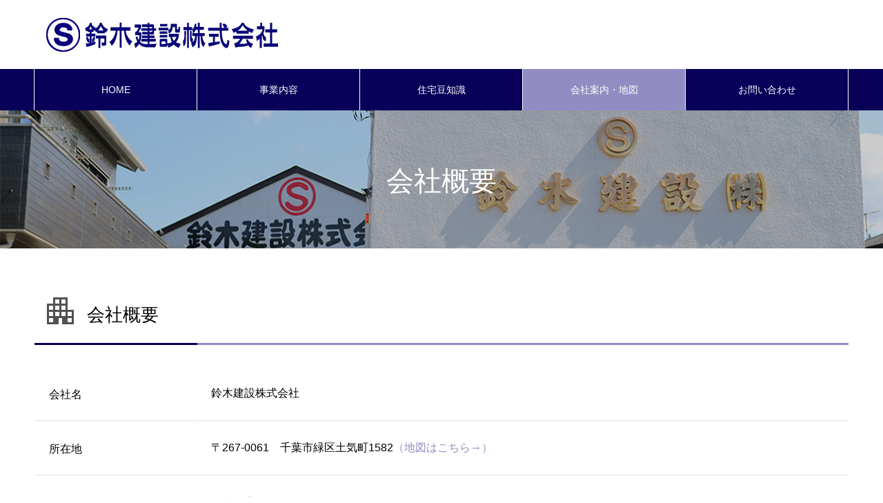

--- FILE ---
content_type: text/html; charset=UTF-8
request_url: https://www.szkk.jp/about/
body_size: 10152
content:
<!DOCTYPE html>
<html dir="ltr" lang="ja"
	prefix="og: https://ogp.me/ns#"  prefix="og: http://ogp.me/ns#">
<head>
<meta charset="UTF-8">
  <meta name="viewport" content="width=device-width, initial-scale=1">
  <meta name="description" content="apartment会社概要会社名鈴木建設株式会社所在地〒267-0061　千葉市緑区土気町1582（地図はこちら→）代表者鈴木正貴TEL043-294-...">
  <title>会社案内・地図 - 千葉市緑区の注文住宅・リフォームなら鈴木建設</title>

		<!-- All in One SEO 4.3.4.1 - aioseo.com -->
		<meta name="description" content="apartment会社概要 会社名 鈴木建設株式会社 所在地 〒267-0061 千葉市緑区土気町1582（地" />
		<meta name="robots" content="max-image-preview:large" />
		<link rel="canonical" href="https://www.szkk.jp/about/" />
		<meta name="generator" content="All in One SEO (AIOSEO) 4.3.4.1 " />
		<meta property="og:locale" content="ja_JP" />
		<meta property="og:site_name" content="千葉市緑区の注文住宅・リフォームなら鈴木建設 - 千葉市に創業して60年、ハウスメーカーとは違い、千葉の風土を知り尽くした工務店だからこそできる、ご納得いただける家を作り続けてます。 新築だけでなく増改築やリフォーム、修繕なども承っております。お住まいのことなら何でもおまかせ下さい。" />
		<meta property="og:type" content="article" />
		<meta property="og:title" content="会社案内・地図 - 千葉市緑区の注文住宅・リフォームなら鈴木建設" />
		<meta property="og:description" content="apartment会社概要 会社名 鈴木建設株式会社 所在地 〒267-0061 千葉市緑区土気町1582（地" />
		<meta property="og:url" content="https://www.szkk.jp/about/" />
		<meta property="article:published_time" content="2023-03-28T08:37:01+00:00" />
		<meta property="article:modified_time" content="2023-04-06T11:20:14+00:00" />
		<meta name="twitter:card" content="summary_large_image" />
		<meta name="twitter:title" content="会社案内・地図 - 千葉市緑区の注文住宅・リフォームなら鈴木建設" />
		<meta name="twitter:description" content="apartment会社概要 会社名 鈴木建設株式会社 所在地 〒267-0061 千葉市緑区土気町1582（地" />
		<script type="application/ld+json" class="aioseo-schema">
			{"@context":"https:\/\/schema.org","@graph":[{"@type":"BreadcrumbList","@id":"https:\/\/www.szkk.jp\/about\/#breadcrumblist","itemListElement":[{"@type":"ListItem","@id":"https:\/\/www.szkk.jp\/#listItem","position":1,"item":{"@type":"WebPage","@id":"https:\/\/www.szkk.jp\/","name":"\u30db\u30fc\u30e0","description":"\u5343\u8449\u5e02\u306b\u5275\u696d\u3057\u306660\u5e74\u3001\u30cf\u30a6\u30b9\u30e1\u30fc\u30ab\u30fc\u3068\u306f\u9055\u3044\u3001\u5343\u8449\u306e\u98a8\u571f\u3092\u77e5\u308a\u5c3d\u304f\u3057\u305f\u5de5\u52d9\u5e97\u3060\u304b\u3089\u3053\u305d\u3067\u304d\u308b\u3001\u3054\u7d0d\u5f97\u3044\u305f\u3060\u3051\u308b\u5bb6\u3092\u4f5c\u308a\u7d9a\u3051\u3066\u307e\u3059\u3002 \u65b0\u7bc9\u3060\u3051\u3067\u306a\u304f\u5897\u6539\u7bc9\u3084\u30ea\u30d5\u30a9\u30fc\u30e0\u3001\u4fee\u7e55\u306a\u3069\u3082\u627f\u3063\u3066\u304a\u308a\u307e\u3059\u3002\u304a\u4f4f\u307e\u3044\u306e\u3053\u3068\u306a\u3089\u4f55\u3067\u3082\u304a\u307e\u304b\u305b\u4e0b\u3055\u3044\u3002","url":"https:\/\/www.szkk.jp\/"},"nextItem":"https:\/\/www.szkk.jp\/about\/#listItem"},{"@type":"ListItem","@id":"https:\/\/www.szkk.jp\/about\/#listItem","position":2,"item":{"@type":"WebPage","@id":"https:\/\/www.szkk.jp\/about\/","name":"\u4f1a\u793e\u6848\u5185\u30fb\u5730\u56f3","description":"apartment\u4f1a\u793e\u6982\u8981 \u4f1a\u793e\u540d \u9234\u6728\u5efa\u8a2d\u682a\u5f0f\u4f1a\u793e \u6240\u5728\u5730 \u3012267-0061 \u5343\u8449\u5e02\u7dd1\u533a\u571f\u6c17\u753a1582\uff08\u5730","url":"https:\/\/www.szkk.jp\/about\/"},"previousItem":"https:\/\/www.szkk.jp\/#listItem"}]},{"@type":"Organization","@id":"https:\/\/www.szkk.jp\/#organization","name":"\u9234\u6728\u5efa\u8a2d\u682a\u5f0f\u4f1a\u793e","url":"https:\/\/www.szkk.jp\/"},{"@type":"WebPage","@id":"https:\/\/www.szkk.jp\/about\/#webpage","url":"https:\/\/www.szkk.jp\/about\/","name":"\u4f1a\u793e\u6848\u5185\u30fb\u5730\u56f3 - \u5343\u8449\u5e02\u7dd1\u533a\u306e\u6ce8\u6587\u4f4f\u5b85\u30fb\u30ea\u30d5\u30a9\u30fc\u30e0\u306a\u3089\u9234\u6728\u5efa\u8a2d","description":"apartment\u4f1a\u793e\u6982\u8981 \u4f1a\u793e\u540d \u9234\u6728\u5efa\u8a2d\u682a\u5f0f\u4f1a\u793e \u6240\u5728\u5730 \u3012267-0061 \u5343\u8449\u5e02\u7dd1\u533a\u571f\u6c17\u753a1582\uff08\u5730","inLanguage":"ja","isPartOf":{"@id":"https:\/\/www.szkk.jp\/#website"},"breadcrumb":{"@id":"https:\/\/www.szkk.jp\/about\/#breadcrumblist"},"datePublished":"2023-03-28T08:37:01+09:00","dateModified":"2023-04-06T11:20:14+09:00"},{"@type":"WebSite","@id":"https:\/\/www.szkk.jp\/#website","url":"https:\/\/www.szkk.jp\/","name":"\u9234\u6728\u5efa\u8a2d\u682a\u5f0f\u4f1a\u793e","description":"\u5343\u8449\u5e02\u306b\u5275\u696d\u3057\u306660\u5e74\u3001\u30cf\u30a6\u30b9\u30e1\u30fc\u30ab\u30fc\u3068\u306f\u9055\u3044\u3001\u5343\u8449\u306e\u98a8\u571f\u3092\u77e5\u308a\u5c3d\u304f\u3057\u305f\u5de5\u52d9\u5e97\u3060\u304b\u3089\u3053\u305d\u3067\u304d\u308b\u3001\u3054\u7d0d\u5f97\u3044\u305f\u3060\u3051\u308b\u5bb6\u3092\u4f5c\u308a\u7d9a\u3051\u3066\u307e\u3059\u3002 \u65b0\u7bc9\u3060\u3051\u3067\u306a\u304f\u5897\u6539\u7bc9\u3084\u30ea\u30d5\u30a9\u30fc\u30e0\u3001\u4fee\u7e55\u306a\u3069\u3082\u627f\u3063\u3066\u304a\u308a\u307e\u3059\u3002\u304a\u4f4f\u307e\u3044\u306e\u3053\u3068\u306a\u3089\u4f55\u3067\u3082\u304a\u307e\u304b\u305b\u4e0b\u3055\u3044\u3002","inLanguage":"ja","publisher":{"@id":"https:\/\/www.szkk.jp\/#organization"}}]}
		</script>
		<!-- All in One SEO -->

<link rel="alternate" type="application/rss+xml" title="千葉市緑区の注文住宅・リフォームなら鈴木建設 &raquo; フィード" href="https://www.szkk.jp/feed/" />
<link rel="alternate" type="application/rss+xml" title="千葉市緑区の注文住宅・リフォームなら鈴木建設 &raquo; コメントフィード" href="https://www.szkk.jp/comments/feed/" />
<link rel="alternate" title="oEmbed (JSON)" type="application/json+oembed" href="https://www.szkk.jp/wp-json/oembed/1.0/embed?url=https%3A%2F%2Fwww.szkk.jp%2Fabout%2F" />
<link rel="alternate" title="oEmbed (XML)" type="text/xml+oembed" href="https://www.szkk.jp/wp-json/oembed/1.0/embed?url=https%3A%2F%2Fwww.szkk.jp%2Fabout%2F&#038;format=xml" />
<style id='wp-img-auto-sizes-contain-inline-css' type='text/css'>
img:is([sizes=auto i],[sizes^="auto," i]){contain-intrinsic-size:3000px 1500px}
/*# sourceURL=wp-img-auto-sizes-contain-inline-css */
</style>
<style id='wp-block-library-inline-css' type='text/css'>
:root{--wp-block-synced-color:#7a00df;--wp-block-synced-color--rgb:122,0,223;--wp-bound-block-color:var(--wp-block-synced-color);--wp-editor-canvas-background:#ddd;--wp-admin-theme-color:#007cba;--wp-admin-theme-color--rgb:0,124,186;--wp-admin-theme-color-darker-10:#006ba1;--wp-admin-theme-color-darker-10--rgb:0,107,160.5;--wp-admin-theme-color-darker-20:#005a87;--wp-admin-theme-color-darker-20--rgb:0,90,135;--wp-admin-border-width-focus:2px}@media (min-resolution:192dpi){:root{--wp-admin-border-width-focus:1.5px}}.wp-element-button{cursor:pointer}:root .has-very-light-gray-background-color{background-color:#eee}:root .has-very-dark-gray-background-color{background-color:#313131}:root .has-very-light-gray-color{color:#eee}:root .has-very-dark-gray-color{color:#313131}:root .has-vivid-green-cyan-to-vivid-cyan-blue-gradient-background{background:linear-gradient(135deg,#00d084,#0693e3)}:root .has-purple-crush-gradient-background{background:linear-gradient(135deg,#34e2e4,#4721fb 50%,#ab1dfe)}:root .has-hazy-dawn-gradient-background{background:linear-gradient(135deg,#faaca8,#dad0ec)}:root .has-subdued-olive-gradient-background{background:linear-gradient(135deg,#fafae1,#67a671)}:root .has-atomic-cream-gradient-background{background:linear-gradient(135deg,#fdd79a,#004a59)}:root .has-nightshade-gradient-background{background:linear-gradient(135deg,#330968,#31cdcf)}:root .has-midnight-gradient-background{background:linear-gradient(135deg,#020381,#2874fc)}:root{--wp--preset--font-size--normal:16px;--wp--preset--font-size--huge:42px}.has-regular-font-size{font-size:1em}.has-larger-font-size{font-size:2.625em}.has-normal-font-size{font-size:var(--wp--preset--font-size--normal)}.has-huge-font-size{font-size:var(--wp--preset--font-size--huge)}.has-text-align-center{text-align:center}.has-text-align-left{text-align:left}.has-text-align-right{text-align:right}.has-fit-text{white-space:nowrap!important}#end-resizable-editor-section{display:none}.aligncenter{clear:both}.items-justified-left{justify-content:flex-start}.items-justified-center{justify-content:center}.items-justified-right{justify-content:flex-end}.items-justified-space-between{justify-content:space-between}.screen-reader-text{border:0;clip-path:inset(50%);height:1px;margin:-1px;overflow:hidden;padding:0;position:absolute;width:1px;word-wrap:normal!important}.screen-reader-text:focus{background-color:#ddd;clip-path:none;color:#444;display:block;font-size:1em;height:auto;left:5px;line-height:normal;padding:15px 23px 14px;text-decoration:none;top:5px;width:auto;z-index:100000}html :where(.has-border-color){border-style:solid}html :where([style*=border-top-color]){border-top-style:solid}html :where([style*=border-right-color]){border-right-style:solid}html :where([style*=border-bottom-color]){border-bottom-style:solid}html :where([style*=border-left-color]){border-left-style:solid}html :where([style*=border-width]){border-style:solid}html :where([style*=border-top-width]){border-top-style:solid}html :where([style*=border-right-width]){border-right-style:solid}html :where([style*=border-bottom-width]){border-bottom-style:solid}html :where([style*=border-left-width]){border-left-style:solid}html :where(img[class*=wp-image-]){height:auto;max-width:100%}:where(figure){margin:0 0 1em}html :where(.is-position-sticky){--wp-admin--admin-bar--position-offset:var(--wp-admin--admin-bar--height,0px)}@media screen and (max-width:600px){html :where(.is-position-sticky){--wp-admin--admin-bar--position-offset:0px}}

/*# sourceURL=wp-block-library-inline-css */
</style><style id='global-styles-inline-css' type='text/css'>
:root{--wp--preset--aspect-ratio--square: 1;--wp--preset--aspect-ratio--4-3: 4/3;--wp--preset--aspect-ratio--3-4: 3/4;--wp--preset--aspect-ratio--3-2: 3/2;--wp--preset--aspect-ratio--2-3: 2/3;--wp--preset--aspect-ratio--16-9: 16/9;--wp--preset--aspect-ratio--9-16: 9/16;--wp--preset--color--black: #000000;--wp--preset--color--cyan-bluish-gray: #abb8c3;--wp--preset--color--white: #ffffff;--wp--preset--color--pale-pink: #f78da7;--wp--preset--color--vivid-red: #cf2e2e;--wp--preset--color--luminous-vivid-orange: #ff6900;--wp--preset--color--luminous-vivid-amber: #fcb900;--wp--preset--color--light-green-cyan: #7bdcb5;--wp--preset--color--vivid-green-cyan: #00d084;--wp--preset--color--pale-cyan-blue: #8ed1fc;--wp--preset--color--vivid-cyan-blue: #0693e3;--wp--preset--color--vivid-purple: #9b51e0;--wp--preset--gradient--vivid-cyan-blue-to-vivid-purple: linear-gradient(135deg,rgb(6,147,227) 0%,rgb(155,81,224) 100%);--wp--preset--gradient--light-green-cyan-to-vivid-green-cyan: linear-gradient(135deg,rgb(122,220,180) 0%,rgb(0,208,130) 100%);--wp--preset--gradient--luminous-vivid-amber-to-luminous-vivid-orange: linear-gradient(135deg,rgb(252,185,0) 0%,rgb(255,105,0) 100%);--wp--preset--gradient--luminous-vivid-orange-to-vivid-red: linear-gradient(135deg,rgb(255,105,0) 0%,rgb(207,46,46) 100%);--wp--preset--gradient--very-light-gray-to-cyan-bluish-gray: linear-gradient(135deg,rgb(238,238,238) 0%,rgb(169,184,195) 100%);--wp--preset--gradient--cool-to-warm-spectrum: linear-gradient(135deg,rgb(74,234,220) 0%,rgb(151,120,209) 20%,rgb(207,42,186) 40%,rgb(238,44,130) 60%,rgb(251,105,98) 80%,rgb(254,248,76) 100%);--wp--preset--gradient--blush-light-purple: linear-gradient(135deg,rgb(255,206,236) 0%,rgb(152,150,240) 100%);--wp--preset--gradient--blush-bordeaux: linear-gradient(135deg,rgb(254,205,165) 0%,rgb(254,45,45) 50%,rgb(107,0,62) 100%);--wp--preset--gradient--luminous-dusk: linear-gradient(135deg,rgb(255,203,112) 0%,rgb(199,81,192) 50%,rgb(65,88,208) 100%);--wp--preset--gradient--pale-ocean: linear-gradient(135deg,rgb(255,245,203) 0%,rgb(182,227,212) 50%,rgb(51,167,181) 100%);--wp--preset--gradient--electric-grass: linear-gradient(135deg,rgb(202,248,128) 0%,rgb(113,206,126) 100%);--wp--preset--gradient--midnight: linear-gradient(135deg,rgb(2,3,129) 0%,rgb(40,116,252) 100%);--wp--preset--font-size--small: 13px;--wp--preset--font-size--medium: 20px;--wp--preset--font-size--large: 36px;--wp--preset--font-size--x-large: 42px;--wp--preset--spacing--20: 0.44rem;--wp--preset--spacing--30: 0.67rem;--wp--preset--spacing--40: 1rem;--wp--preset--spacing--50: 1.5rem;--wp--preset--spacing--60: 2.25rem;--wp--preset--spacing--70: 3.38rem;--wp--preset--spacing--80: 5.06rem;--wp--preset--shadow--natural: 6px 6px 9px rgba(0, 0, 0, 0.2);--wp--preset--shadow--deep: 12px 12px 50px rgba(0, 0, 0, 0.4);--wp--preset--shadow--sharp: 6px 6px 0px rgba(0, 0, 0, 0.2);--wp--preset--shadow--outlined: 6px 6px 0px -3px rgb(255, 255, 255), 6px 6px rgb(0, 0, 0);--wp--preset--shadow--crisp: 6px 6px 0px rgb(0, 0, 0);}:where(.is-layout-flex){gap: 0.5em;}:where(.is-layout-grid){gap: 0.5em;}body .is-layout-flex{display: flex;}.is-layout-flex{flex-wrap: wrap;align-items: center;}.is-layout-flex > :is(*, div){margin: 0;}body .is-layout-grid{display: grid;}.is-layout-grid > :is(*, div){margin: 0;}:where(.wp-block-columns.is-layout-flex){gap: 2em;}:where(.wp-block-columns.is-layout-grid){gap: 2em;}:where(.wp-block-post-template.is-layout-flex){gap: 1.25em;}:where(.wp-block-post-template.is-layout-grid){gap: 1.25em;}.has-black-color{color: var(--wp--preset--color--black) !important;}.has-cyan-bluish-gray-color{color: var(--wp--preset--color--cyan-bluish-gray) !important;}.has-white-color{color: var(--wp--preset--color--white) !important;}.has-pale-pink-color{color: var(--wp--preset--color--pale-pink) !important;}.has-vivid-red-color{color: var(--wp--preset--color--vivid-red) !important;}.has-luminous-vivid-orange-color{color: var(--wp--preset--color--luminous-vivid-orange) !important;}.has-luminous-vivid-amber-color{color: var(--wp--preset--color--luminous-vivid-amber) !important;}.has-light-green-cyan-color{color: var(--wp--preset--color--light-green-cyan) !important;}.has-vivid-green-cyan-color{color: var(--wp--preset--color--vivid-green-cyan) !important;}.has-pale-cyan-blue-color{color: var(--wp--preset--color--pale-cyan-blue) !important;}.has-vivid-cyan-blue-color{color: var(--wp--preset--color--vivid-cyan-blue) !important;}.has-vivid-purple-color{color: var(--wp--preset--color--vivid-purple) !important;}.has-black-background-color{background-color: var(--wp--preset--color--black) !important;}.has-cyan-bluish-gray-background-color{background-color: var(--wp--preset--color--cyan-bluish-gray) !important;}.has-white-background-color{background-color: var(--wp--preset--color--white) !important;}.has-pale-pink-background-color{background-color: var(--wp--preset--color--pale-pink) !important;}.has-vivid-red-background-color{background-color: var(--wp--preset--color--vivid-red) !important;}.has-luminous-vivid-orange-background-color{background-color: var(--wp--preset--color--luminous-vivid-orange) !important;}.has-luminous-vivid-amber-background-color{background-color: var(--wp--preset--color--luminous-vivid-amber) !important;}.has-light-green-cyan-background-color{background-color: var(--wp--preset--color--light-green-cyan) !important;}.has-vivid-green-cyan-background-color{background-color: var(--wp--preset--color--vivid-green-cyan) !important;}.has-pale-cyan-blue-background-color{background-color: var(--wp--preset--color--pale-cyan-blue) !important;}.has-vivid-cyan-blue-background-color{background-color: var(--wp--preset--color--vivid-cyan-blue) !important;}.has-vivid-purple-background-color{background-color: var(--wp--preset--color--vivid-purple) !important;}.has-black-border-color{border-color: var(--wp--preset--color--black) !important;}.has-cyan-bluish-gray-border-color{border-color: var(--wp--preset--color--cyan-bluish-gray) !important;}.has-white-border-color{border-color: var(--wp--preset--color--white) !important;}.has-pale-pink-border-color{border-color: var(--wp--preset--color--pale-pink) !important;}.has-vivid-red-border-color{border-color: var(--wp--preset--color--vivid-red) !important;}.has-luminous-vivid-orange-border-color{border-color: var(--wp--preset--color--luminous-vivid-orange) !important;}.has-luminous-vivid-amber-border-color{border-color: var(--wp--preset--color--luminous-vivid-amber) !important;}.has-light-green-cyan-border-color{border-color: var(--wp--preset--color--light-green-cyan) !important;}.has-vivid-green-cyan-border-color{border-color: var(--wp--preset--color--vivid-green-cyan) !important;}.has-pale-cyan-blue-border-color{border-color: var(--wp--preset--color--pale-cyan-blue) !important;}.has-vivid-cyan-blue-border-color{border-color: var(--wp--preset--color--vivid-cyan-blue) !important;}.has-vivid-purple-border-color{border-color: var(--wp--preset--color--vivid-purple) !important;}.has-vivid-cyan-blue-to-vivid-purple-gradient-background{background: var(--wp--preset--gradient--vivid-cyan-blue-to-vivid-purple) !important;}.has-light-green-cyan-to-vivid-green-cyan-gradient-background{background: var(--wp--preset--gradient--light-green-cyan-to-vivid-green-cyan) !important;}.has-luminous-vivid-amber-to-luminous-vivid-orange-gradient-background{background: var(--wp--preset--gradient--luminous-vivid-amber-to-luminous-vivid-orange) !important;}.has-luminous-vivid-orange-to-vivid-red-gradient-background{background: var(--wp--preset--gradient--luminous-vivid-orange-to-vivid-red) !important;}.has-very-light-gray-to-cyan-bluish-gray-gradient-background{background: var(--wp--preset--gradient--very-light-gray-to-cyan-bluish-gray) !important;}.has-cool-to-warm-spectrum-gradient-background{background: var(--wp--preset--gradient--cool-to-warm-spectrum) !important;}.has-blush-light-purple-gradient-background{background: var(--wp--preset--gradient--blush-light-purple) !important;}.has-blush-bordeaux-gradient-background{background: var(--wp--preset--gradient--blush-bordeaux) !important;}.has-luminous-dusk-gradient-background{background: var(--wp--preset--gradient--luminous-dusk) !important;}.has-pale-ocean-gradient-background{background: var(--wp--preset--gradient--pale-ocean) !important;}.has-electric-grass-gradient-background{background: var(--wp--preset--gradient--electric-grass) !important;}.has-midnight-gradient-background{background: var(--wp--preset--gradient--midnight) !important;}.has-small-font-size{font-size: var(--wp--preset--font-size--small) !important;}.has-medium-font-size{font-size: var(--wp--preset--font-size--medium) !important;}.has-large-font-size{font-size: var(--wp--preset--font-size--large) !important;}.has-x-large-font-size{font-size: var(--wp--preset--font-size--x-large) !important;}
/*# sourceURL=global-styles-inline-css */
</style>

<style id='classic-theme-styles-inline-css' type='text/css'>
/*! This file is auto-generated */
.wp-block-button__link{color:#fff;background-color:#32373c;border-radius:9999px;box-shadow:none;text-decoration:none;padding:calc(.667em + 2px) calc(1.333em + 2px);font-size:1.125em}.wp-block-file__button{background:#32373c;color:#fff;text-decoration:none}
/*# sourceURL=/wp-includes/css/classic-themes.min.css */
</style>
<link rel='stylesheet' id='contact-form-7-css' href='https://www.szkk.jp/wp-content/plugins/contact-form-7/includes/css/styles.css?ver=5.7.5.1' type='text/css' media='all' />
<link rel='stylesheet' id='parent-style-css' href='https://www.szkk.jp/wp-content/themes/nano_tcd065/style.css?ver=6.9' type='text/css' media='all' />
<link rel='stylesheet' id='nano-style-css' href='https://www.szkk.jp/wp-content/themes/nano_tcd065_child/style.css?ver=6.9' type='text/css' media='all' />
<script type="text/javascript" src="https://www.szkk.jp/wp-includes/js/jquery/jquery.min.js?ver=3.7.1" id="jquery-core-js"></script>
<script type="text/javascript" src="https://www.szkk.jp/wp-includes/js/jquery/jquery-migrate.min.js?ver=3.4.1" id="jquery-migrate-js"></script>
<link rel="https://api.w.org/" href="https://www.szkk.jp/wp-json/" /><link rel="alternate" title="JSON" type="application/json" href="https://www.szkk.jp/wp-json/wp/v2/pages/100" /><link rel='shortlink' href='https://www.szkk.jp/?p=100' />
<style>
.c-comment__form-submit:hover,.p-cb__item-btn a,.c-pw__btn,.p-readmore__btn:hover,.p-page-links a:hover span,.p-page-links > span,.p-pager a:hover,.p-pager span,.p-pagetop:focus,.p-pagetop:hover,.p-widget__title{background: #080059}.p-breadcrumb__item{color: #080059}.widget_nav_menu a:hover,.p-article02 a:hover .p-article02__title{color: #918cc2}.p-entry__body a,.custom-html-widget a{color: #918cc2}body{font-family: "Segoe UI", Verdana, "游ゴシック", YuGothic, "Hiragino Kaku Gothic ProN", Meiryo, sans-serif}.c-logo,.p-page-header__title,.p-banner__title,.p-cover__title,.p-archive-header__title,.p-article05__title,.p-article09__title,.p-cb__item-title,.p-article11__title,.p-article12__title,.p-index-content01__title,.p-header-content__title,.p-megamenu01__item-list > li > a,.p-article13__title,.p-megamenu02__title,.p-cover__header-title{font-family: "Times New Roman", "游明朝", "Yu Mincho", "游明朝体", "YuMincho", "ヒラギノ明朝 Pro W3", "Hiragino Mincho Pro", "HiraMinProN-W3", "HGS明朝E", "ＭＳ Ｐ明朝", "MS PMincho", serif; font-weight: 500}.p-hover-effect--type1:hover img{-webkit-transform: scale(1.2);transform: scale(1.2)}.p-blog__title{color: #000000;font-size: 28px}.p-cat--3{color: #000000;border: 1px solid #000000}.p-article04:hover a .p-article04__title{color: #080059}.p-article06__content{border-left: 4px solid #d80100}.p-article06__title a:hover{color: #d80100}.p-article06__cat:hover{background: #d80100}.l-header{background: #ffffff}.l-header--fixed.is-active{background: #ffffff}.l-header__desc{color: #000000;font-size: 14px}.l-header__nav{background: #080059}.p-global-nav > li > a,.p-menu-btn{color: #ffffff}.p-global-nav > li > a:hover,.p-global-nav > .current-menu-item > a{background: #918cc2;color: #ffffff}.p-global-nav .sub-menu a{background: #1a126a;color: #ffffff}.p-global-nav .sub-menu a:hover{background: #918cc2;color: #ffffff}.p-global-nav .menu-item-has-children > a > .p-global-nav__toggle::before{border-color: #ffffff}.p-megamenu02::before{background: #080059}.p-megamenu02__list a:hover .p-article13__title{color: #080059}.p-footer-banners{background: #f4f4f4}.p-info{background: #ffffff;color: #000000}.p-info__logo{font-size: 40px}.p-info__desc{color: #000000;font-size: 14px}.p-footer-widgets{background: #ffffff;color: #000000}.p-footer-widget__title{color: #080059}.p-footer-nav{background: #ffffff;color: #000000}.p-footer-nav a{color: #000000}.p-footer-nav a:hover{color: #918cc2}.p-copyright{background: #918cc2}.p-blog__title,.p-entry,.p-headline,.p-cat-list__title{border-top: 3px solid #d80100}.p-works-entry__header{border-bottom: 3px solid #d80100}.p-article01 a:hover .p-article01__title,.p-article03 a:hover .p-article03__title,.p-article05__link,.p-article08__title a:hover,.p-article09__link,.p-article07 a:hover .p-article07__title,.p-article10 a:hover .p-article10__title{color: #d80100}.p-page-header,.p-list__item a::before,.p-cover__header,.p-works-entry__cat:hover,.p-service-cat-header{background: #d80100}.p-page-header__title,.p-cover__header-title{color: #ffffff;font-size: 32px}.p-page-header__sub,.p-cover__header-sub{color: #ffffff;font-size: 16px}.p-cover{background-image: url(/files/header_about.jpg)}.p-cover::before{background: rgba(0, 0, 0, 0.2)}.p-cover__title{color: #ffffff;font-size: 40px}.p-cover__sub{color: #ffffff}.p-archive-header__title{color: #000000;font-size: 38px}.p-archive-header__desc{color: #000000;font-size: 16px}.p-entry__title{font-size: 32px}.p-entry__body{font-size: 16px}@media screen and (max-width: 767px) {.p-blog__title{font-size: 24px}.p-list .is-current > a{color: #d80100}.p-cover__title{font-size: 18px}.p-archive-header__title{font-size: 26px}.p-archive-header__desc{font-size: 14px}.p-entry__title{font-size: 20px}.p-entry__body{font-size: 14px}}@media screen and (max-width: 1199px) {.p-global-nav > li > a,.p-global-nav > li > a:hover{background: #ffffff;color: #000000}}@media screen and (max-width: 991px) {.p-page-header__title,.p-cover__header-title{font-size: 22px}.p-page-header__sub,.p-cover__header-sub{font-size: 14px}}.p-entry__body table { width: 100%;}
.c_tbl {margin: 0 auto !important;}
.c_tbl th {text-align: left; width: 20%; padding-left: 20px; background: #ffffff;}
.c_tbl td { line-height: 2.4; padding: 20px;}

.c_tbl tr > * {
    border-bottom: solid 1px #dcdcdc;
border-right:1px solid #fff;
border-left:1px solid #fff;
border-top:1px solid #fff;
    font-size: 1em;
}

@media (max-width: 767px) {
.c_tbl th { width: 100% !important; background: #eee;}
}

@media (max-width: 767px) {
.c_tbl tr > * {
    border-bottom: none;
    padding: 0.8em 0.5em;
    float: left;
    width: 100%;
    margin: 0 -0.5em;
}
}

@media (max-width: 767px) {
.post-content th {background: #eee; width: 100%;}
}

@media (min-width: 767px) {
.w80 {width: 80%; margin: auto;}
.post-content th {background: #fff; width: 28%;}
}</style>
<link rel="apple-touch-icon" sizes="180x180" href="/favicon/apple-touch-icon.png">
<link rel="icon" type="image/png" sizes="32x32" href="/favicon/favicon-32x32.png">
<link rel="icon" type="image/png" sizes="16x16" href="/favicon/favicon-16x16.png">
<link rel="manifest" href="/favicon/site.webmanifest">
<link rel="mask-icon" href="/favicon/safari-pinned-tab.svg" color="#5bbad5">
<meta name="msapplication-TileColor" content="#ffffff">
<meta name="theme-color" content="#ffffff">

<link rel="stylesheet" href="https://fonts.googleapis.com/css2?family=Material+Symbols+Outlined:opsz,wght,FILL,GRAD@20..48,100..700,0..1,-50..200" />

<!-- Google tag (gtag.js) -->
<script async src="https://www.googletagmanager.com/gtag/js?id=G-STR988Z6K7"></script>
<script>
  window.dataLayer = window.dataLayer || [];
  function gtag(){dataLayer.push(arguments);}
  gtag('js', new Date());

  gtag('config', 'G-STR988Z6K7');
</script>

</head>
<body class="wp-singular page-template-default page page-id-100 wp-theme-nano_tcd065 wp-child-theme-nano_tcd065_child">

  
  <header id="js-header" class="l-header l-header--fixed">
    <div class="l-header__inner l-inner">

      <div class="l-header__logo c-logo">
    <a href="https://www.szkk.jp/">
    <img src="/files/logo_blue-1.png" alt="千葉市緑区の注文住宅・リフォームなら鈴木建設" width="370">
  </a>
  </div>

      <p class="l-header__desc"></p>

      
   
    </div>
    <button id="js-menu-btn" class="p-menu-btn c-menu-btn"></button>
    <nav id="js-header__nav" class="l-header__nav">
      <ul id="js-global-nav" class="p-global-nav l-inner"><li id="menu-item-81" class="menu-item menu-item-type-custom menu-item-object-custom menu-item-81"><a href="/">HOME<span class="p-global-nav__toggle"></span></a></li>
<li id="menu-item-114" class="menu-item menu-item-type-post_type menu-item-object-page menu-item-has-children menu-item-114"><a href="https://www.szkk.jp/working/">事業内容<span class="p-global-nav__toggle"></span></a>
<ul class="sub-menu">
	<li id="menu-item-117" class="menu-item menu-item-type-post_type menu-item-object-page menu-item-117"><a href="https://www.szkk.jp/working/order/">オーダーメイド住宅<span class="p-global-nav__toggle"></span></a></li>
	<li id="menu-item-116" class="menu-item menu-item-type-post_type menu-item-object-page menu-item-116"><a href="https://www.szkk.jp/working/local/">地元工務店の良さ<span class="p-global-nav__toggle"></span></a></li>
	<li id="menu-item-115" class="menu-item menu-item-type-post_type menu-item-object-page menu-item-115"><a href="https://www.szkk.jp/working/wood/">木造住宅の魅力<span class="p-global-nav__toggle"></span></a></li>
</ul>
</li>
<li id="menu-item-87" class="menu-item menu-item-type-post_type menu-item-object-page menu-item-has-children menu-item-87"><a href="https://www.szkk.jp/trivia01/">住宅豆知識<span class="p-global-nav__toggle"></span></a>
<ul class="sub-menu">
	<li id="menu-item-111" class="menu-item menu-item-type-post_type menu-item-object-page menu-item-111"><a href="https://www.szkk.jp/trivia01/">住宅豆知識　①在来工法<span class="p-global-nav__toggle"></span></a></li>
	<li id="menu-item-112" class="menu-item menu-item-type-post_type menu-item-object-page menu-item-112"><a href="https://www.szkk.jp/trivia02/">住宅豆知識　②法律編<span class="p-global-nav__toggle"></span></a></li>
	<li id="menu-item-113" class="menu-item menu-item-type-post_type menu-item-object-page menu-item-113"><a href="https://www.szkk.jp/trivia03/">住宅豆知識　③資金編<span class="p-global-nav__toggle"></span></a></li>
</ul>
</li>
<li id="menu-item-109" class="menu-item menu-item-type-post_type menu-item-object-page current-menu-item page_item page-item-100 current_page_item menu-item-has-children menu-item-109"><a href="https://www.szkk.jp/about/" aria-current="page">会社案内・地図<span class="p-global-nav__toggle"></span></a>
<ul class="sub-menu">
	<li id="menu-item-110" class="menu-item menu-item-type-post_type menu-item-object-page menu-item-privacy-policy menu-item-110"><a rel="privacy-policy" href="https://www.szkk.jp/privacy-policy/">プライバシーポリシー<span class="p-global-nav__toggle"></span></a></li>
</ul>
</li>
<li id="menu-item-88" class="menu-item menu-item-type-post_type menu-item-object-page menu-item-88"><a href="https://www.szkk.jp/inquiry/">お問い合わせ<span class="p-global-nav__toggle"></span></a></li>
</ul>      <button id="js-header__nav-close" class="l-header__nav-close p-close-btn">閉じる</button>
    </nav>

    
  </header>
  <main class="l-main">

<div class="l-contents l-contents--no-border">

  <header class="p-cover mt0">
    <div class="p-cover__inner">
    <h1 class="p-cover__title">会社概要</h1>
    <p class="p-cover__sub"></p>
  </div>
</header>

  <div class="l-contents__inner l-inner mt50">

    <div class="l-primary">

      
            <div class="p-entry__body">
        <h2 class="style2a"><span class="material-symbols-outlined">apartment</span>会社概要</h2>
<table class="c_tbl">
<tbody>
<tr>
<th>会社名
</th>
<td>鈴木建設株式会社
</td>
</tr>
<tr>
<th>所在地
</th>
<td>〒267-0061　千葉市緑区土気町1582<a href="#map">（地図はこちら→）</a>
</td>
</tr>
<tr>
<th>代表者
</th>
<td>鈴木正貴</td>
</tr>
<tr>
<th>TEL
</th>
<td>043-294-0144
</td>
</tr>
<tr>
<th>FAX
</th>
<td>043-294-0198
</td>
</tr>
<tr>
<th>営業時間
</th>
<td>8:00～18:00
</td>
</tr>
<tr>
<th>定休日
</th>
<td>日曜・祝祭日、年末年始、夏季休暇
</td>
</tr>
<tr>
<th>建築業許可
</th>
<td>建築一式工事　千葉県知事許可（特-4）第2177号<br />
土木一式工事　千葉県知事許可（搬-4）第2177号
</td>
</tr>
<tr>
<th>事務所登録
</th>
<td>一級建築士事務所　千葉県知事登録 第1-1907-5092号
</td>
</tr>
<tr>
<th>その他資格
</th>
<td>一級建築士<br />
一級建築施工管理技士<br />
一級土木施工管理技士<br />
宅地建物取引主任
</td>
</tr>
<tr>
<th>設立
</th>
<td>昭和23年　鈴木製材所を創業<br />
昭和29年　鈴木建設株式会社を設立
</td>
</tr>
<tr>
<th>所属団体
</th>
<td>株式会社 日本住宅保証検査機構<br />
ハウスプラス住宅保証会社<br />
住宅性能保証検査機構<br />
千葉南法人会<br />
千葉市土気商工会
</td>
</tr>
<tr>
<th>主要取引銀行
</th>
<td>千葉銀行<br />
千葉興業銀行<br />
京葉銀行
</td>
</tr>
</tbody>
</table>
<div id="map">
<p>&nbsp;</p>
<h2 class="style2a"><span class="material-symbols-outlined">pin_drop</span>地図</h2>
<p><iframe src="https://www.google.com/maps/embed?pb=!1m18!1m12!1m3!1d3246.790328417906!2d140.27011611552794!3d35.534178745629525!2m3!1f0!2f0!3f0!3m2!1i1024!2i768!4f13.1!3m3!1m2!1s0x602295e6e6f0364f%3A0x2bc75f5b129393e6!2z6Yi05pyo5bu66Kit77yI5qCq77yJ!5e0!3m2!1sja!2sjp!4v1680166674933!5m2!1sja!2sjp" width="100%" height="600" style="border:0;" allowfullscreen="" loading="lazy" referrerpolicy="no-referrer-when-downgrade"></iframe></p>
      </div>
      
    </div><!-- /.l-primary -->
  </div>
</div>

  </main>
  <footer class="l-footer">

        <div class="p-footer-banners">
      <ul class="p-footer-banners__list l-inner">

        <li class="p-footer-banners__list-item p-banner p-banner--lg"><a href="/inquiry/"><div class="p-banner__content"><p></p></div><img width="740" height="280" src="/files/bn_toi-740x280.jpg" class="attachment-size5 size-size5" alt="" decoding="async" loading="lazy" srcset="/files/bn_toi.jpg 740w, /files/bn_toi-300x114.jpg 300w" sizes="auto, (max-width: 740px) 100vw, 740px" /></a></li>
      </ul>
    </div>
    
    <div class="p-info">
      <div class="p-info__inner l-inner">

        <div class="p-info__logo c-logo">
    <a href="https://www.szkk.jp/">
  <img src="/files/logo_blue-1.png" alt="千葉市緑区の注文住宅・リフォームなら鈴木建設" width="370">
  </a>
  </div>

        <p class="p-info__desc">千葉の風土を知り尽くした緑区の工務店</p>

	      <ul class="p-social-nav">
                                                            	      </ul>
      </div>
    </div>
        <ul id="menu-%e3%82%b0%e3%83%ad%e3%83%bc%e3%83%90%e3%83%ab%e3%83%a1%e3%83%8b%e3%83%a5%e3%83%bc" class="p-footer-nav"><li class="menu-item menu-item-type-custom menu-item-object-custom menu-item-81"><a href="/">HOME</a></li>
<li class="menu-item menu-item-type-post_type menu-item-object-page menu-item-114"><a href="https://www.szkk.jp/working/">事業内容</a></li>
<li class="menu-item menu-item-type-post_type menu-item-object-page menu-item-87"><a href="https://www.szkk.jp/trivia01/">住宅豆知識</a></li>
<li class="menu-item menu-item-type-post_type menu-item-object-page current-menu-item page_item page-item-100 current_page_item menu-item-109"><a href="https://www.szkk.jp/about/" aria-current="page">会社案内・地図</a></li>
<li class="menu-item menu-item-type-post_type menu-item-object-page menu-item-88"><a href="https://www.szkk.jp/inquiry/">お問い合わせ</a></li>
</ul>    <p class="p-copyright">
      <small>Copyright &copy; 千葉市緑区の注文住宅・リフォームなら鈴木建設 All Rights Reserved.</small>
    </p>
    <div id="js-pagetop" class="p-pagetop"><a href="#"></a></div>
  </footer>
  <script type="speculationrules">
{"prefetch":[{"source":"document","where":{"and":[{"href_matches":"/*"},{"not":{"href_matches":["/wp-*.php","/wp-admin/*","/files/*","/wp-content/*","/wp-content/plugins/*","/wp-content/themes/nano_tcd065_child/*","/wp-content/themes/nano_tcd065/*","/*\\?(.+)"]}},{"not":{"selector_matches":"a[rel~=\"nofollow\"]"}},{"not":{"selector_matches":".no-prefetch, .no-prefetch a"}}]},"eagerness":"conservative"}]}
</script>
<script type="text/javascript" src="https://www.szkk.jp/wp-content/plugins/contact-form-7/includes/swv/js/index.js?ver=5.7.5.1" id="swv-js"></script>
<script type="text/javascript" id="contact-form-7-js-extra">
/* <![CDATA[ */
var wpcf7 = {"api":{"root":"https://www.szkk.jp/wp-json/","namespace":"contact-form-7/v1"}};
//# sourceURL=contact-form-7-js-extra
/* ]]> */
</script>
<script type="text/javascript" src="https://www.szkk.jp/wp-content/plugins/contact-form-7/includes/js/index.js?ver=5.7.5.1" id="contact-form-7-js"></script>
<script type="text/javascript" src="https://www.szkk.jp/wp-content/themes/nano_tcd065/assets/js/bundle.js?ver=1.7.1" id="nano-bundle-js"></script>
<script type="text/javascript" src="https://www.szkk.jp/wp-content/themes/nano_tcd065/assets/js/jscript.js?ver=1.7.1" id="nano-lang-js"></script>
<script>
(function($) {
  var initialized = false;
  var initialize = function() {
    if (initialized) return;
    initialized = true;

    $(document).trigger('js-initialized');
    $(window).trigger('resize').trigger('scroll');
  };

  
	initialize();

  
})(jQuery);
</script>
</body>
</html>


--- FILE ---
content_type: text/css
request_url: https://www.szkk.jp/wp-content/themes/nano_tcd065_child/style.css?ver=6.9
body_size: 1828
content:
/*
Theme Name:nano_tcd065_child
Template:nano_tcd065
Version: 1.7.1
*/

/**** 下層ページheader ****/
.p-cover__inner {
    height: 215px;
}


.p-cover {
    height: 200px;
}

/**** 下層ページheader ****/


.style2a {
  border-bottom: solid 3px #918cc2;
  position: relative;
}

.style2a:after {
  position: absolute;
  content: " ";
  display: block;
  border-bottom: solid 3px #080059;
  bottom: -3px;
  width: 20%;
}

.p-entry__body p {
    font-size: 18px;
}

/*** Wordpressの画像をスマホで回り込み禁止 ****/

@media screen and (max-width: 650px){	
img.alignleft,
.wp-caption.alignleft {
float: none;
}
img.alignright,
.wp-caption.alignright {
float: none; 
}
}
/*** Wordpressの画像をスマホで回り込み禁止 ****/


.minchou{
font-family: "Times New Roman", "游明朝", "Yu Mincho", "游明朝体", "YuMincho", "ヒラギノ明朝 Pro W3", "Hiragino Mincho Pro", "HiraMinProN-W3", "HGS明朝E", "ＭＳ Ｐ明朝", "MS PMincho", serif;
 font-size: 1.8em; 
    line-height: initial;
}


.material-symbols-outlined {
  vertical-align: bottom;
  margin: 0 12px -3px;
  font-size: 52px !important;
  color: #515151;
}

@media screen and (min-width: 768px){	
  .sponly { display:none; }
}
@media screen and (max-width: 767px){	
  .pconly { display:none; }
}

@media screen and (max-width: 767px) {  
.c-logo img {max-width: 240px;}
.p-menu-btn {color: #080059!important;}
.l-header__nav-close.is-active {color: #fff!important;}
.p-index-content01__desc {text-align: left;}
.p-index-content04 .p-cb__item-desc {text-align: left;}
}

.trivia_img_r {float:right;margin:0 0 0 10px;max-width:400px!important;width:100%;}



/*/////////////////////お問い合わせフォームのcssはじまり////////////////////////*/

/* 同意ボタンにチェックが入ったら色が変わる */
div.wpcf7 .wpcf7-submit:disabled {
    background: #aaa;
    border-color: #aaa;
    color: #ddd;
}

.wpcf7-form input[type=button], .wpcf7-form input[type=submit] {
    font-size: 20px;
    height: 60px;
    width:60%;
    background: #00884f;
    transition: all 0.3s;
    margin: 0px auto;
    color: #fff;
    display: inline-block;
    cursor: pointer;
    border-radius: 10px;
    box-shadow: 2px 2px 2px #ddd;
}

.wpcf7 input.wpcf7-submit:hover {
    background-color: #015501;
}

/*全体*/
.wpcf7 {
border: none !important;
background: none !important;
max-width:1200px;
margin: auto!important;
}

#page_content .wpcf7 {
  width: auto;
  margin: 0 auto !important;
  padding: 0;
}

/*見出し欄*/
.inquiry th {
  font-size: 18px;
  text-align: left !important;
  color: #333 !important;
  font-weight: bold;
  width: 30%;
  background: #fff !important;
  border: solid 2px #fff !important;
  vertical-align: middle !important;
  padding: 10px 15px 7px !important;
  line-height: 2.2 !important;
}

/*通常欄*/
.inquiry td {
  font-size: 16px;
  color: #111;
  border: solid 2px #fff !important;
  padding: 20px !important;
  line-height: 2.2 !important;
  background-color: #fff;
}

/*入力欄*/
input.wpcf7-form-control.wpcf7-text, textarea.wpcf7-form-control.wpcf7-textarea {
    width: 95% !important;
    padding: 8px 15px ;
    margin-right: 10px !important;
    border: 1px solid #d7d7d7 ;
    border-radius: 10px !important;
}

/* 必須 */
.hissu {
  font-size: 0.8em;
  color: #fff;
  display: block;
  float: right;
  margin-right: 18px;
  background-color: #ca2a2a;
  padding: 0px 10px;
  border-radius: 10px;
}

/* チェックボックスラジオボタン */
span.wpcf7-list-item {margin: 0 20px 0 0;}
.wpcf7-list-item-label {font-size: 16px!important;}

/* 記入例の文字色 */
::placeholder {color: #ccc!important;}
:-ms-input-placeholder {color: #ccc!important;}
::-ms-input-placeholder {color: #ccc!important;}

.p-entry__body table {width:100%;}
.wpcf7 .wpcf7-list-item {display:block;}
.wpcf7-validates-as-date {margin-bottom: 10px;}

/*スマホContact Form 7カスタマイズ*/
@media(max-width:767px) {
.inquiry th,.inquiry td {
 display:block !important;
 width:100% !important;
 border-top:none !important;
 -webkit-box-sizing:border-box !important;
 -moz-box-sizing:border-box !important;
 box-sizing:border-box !important;
}
.inquiry tr:first-child th{
 border-top:1px solid #d7d7d7!important !important;
}
.wpcf7 form {margin: 1.5em 0;}
.wpcf7-form input[type=button], .wpcf7-form input[type=submit] {width: 100%;}
.inquiry th { padding: 0 !important; line-height: 1 !important;}
.wpcf7 p {margin-bottom: 0em;}	
.inquiry td { padding: 0px !important; margin-bottom: 30px;}
.wpcf7 .wpcf7-list-item {display: inline-block;}
input.wpcf7-form-control.wpcf7-text, textarea.wpcf7-form-control.wpcf7-textarea { border-radius: 10px !important;}
}

/*/////////////////////お問い合わせフォームのcss終わり////////////////////////*/
